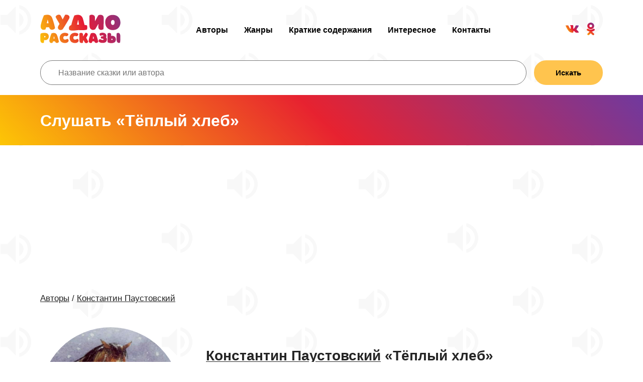

--- FILE ---
content_type: text/html; charset=UTF-8
request_url: https://audiostories.ru/skazki/konstantin-paustovskiy-teplyiy-hleb
body_size: 6043
content:
<!DOCTYPE html>
<html lang="ru">
<head>
	<meta charset="UTF-8">
	<title>Тёплый хлеб — слушать аудиосказку Константин Паустовский бесплатно онлайн</title>
	<meta name="description" content="Тёплый хлеб – Константин Паустовский — слушать и скачать онлайн бесплатно сказки и рассказы для детей">
	<meta name="viewport" content="width=device-width, initial-scale=1.0">
	<meta property="og:image" content="https://audiostories.ru/img/audiostories.jpg">
	<meta property="og:title" content="Тёплый хлеб — слушать аудиосказку Константин Паустовский бесплатно онлайн">
	<meta property="og:description" content="Тёплый хлеб – Константин Паустовский — слушать и скачать онлайн бесплатно сказки и рассказы для детей">
	<meta property="og:locale" content="ru_RU">
	<meta property="og:url" content="https://audiostories.ru/skazki/konstantin-paustovskiy-teplyiy-hleb">
	<meta property="og:site_name" content="Аудиосказки и аудиокниги для детей">
	<meta property="og:type" content="article">
	<link type="image/png" href="/favicon.png" rel="shortcut icon">
	<link rel="icon" href="/favicon120.png" type="image/x-icon">
	<link rel="stylesheet" href="/css/styles.min.css?44">
	<script defer src="/js/general.min.js"></script>
<script async src="https://yandex.ru/ads/system/header-bidding.js"></script>
<script>
  const caramelJS = document.createElement('script'); 
  caramelJS.src = "https://ads.digitalcaramel.com/caramel.js?ts="+new Date().getTime();
  caramelJS.async = true;
  document.head.appendChild(caramelJS);
</script>
<script>window.yaContextCb = window.yaContextCb || [] </script> 
<script async src="https://yandex.ru/ads/system/context.js"></script>
</head>
<body>
<script>
window.yaContextCb.push(()=>{
	Ya.Context.AdvManager.render({
		"blockId": "R-A-1355874-1",
		"type": "fullscreen",
		"platform": "touch"
	})
})
</script>
<script>var pseudo_links = document.querySelectorAll(".pseudo-clearfy-link");for (var i=0;i<pseudo_links.length;i++ ) { pseudo_links[i].addEventListener("click", function(e){   window.open( e.target.getAttribute("data-uri") ); }); }</script><script>document.addEventListener("copy", (event) => {var pagelink = "\n\nИсточник: https://audiostories.ru/skazki/konstantin-paustovskiy-teplyiy-hleb";event.clipboardData.setData("text", document.getSelection() + pagelink);event.preventDefault();});</script>

	<header>
		<div class="container">
			<a class="logo sda" href="/"><img src="/img/logo.svg" alt="Аудиосказки для детей"></a>
			
			<ul class="menu cf">
				<li><a class="sda" href="/authors">Авторы</a></li>
				<li><a class="sda" href="/jenre">Жанры</a></li>
				<li><a class="sda" href="/kratkoe-soderzhanie">Краткие содержания</a></li>
				<li><a class="sda" href="/articles">Интересное</a></li>
				<li><a class="sda" href="/kontakty">Контакты</a></li>
			</ul>
			
			<ul class="mobile-menu">
				<li><a class="sda" href="/authors">Авторы</a></li>
				<li><a class="sda" href="/jenre">Жанры</a></li>
				<li><a class="sda" href="/kratkoe-soderzhanie">Краткие содержания</a></li>
				<li><a class="sda" href="/articles">Интересное</a></li>
				<li><a class="sda" href="/kontakty">Контакты</a></li>
			</ul>
			
			<ul class="ft-share cf">
				<li><a href="https://vk.com/babyskazki" target="_blank"><img src="/img/social/vk.svg" alt="Вконтакте"></a></li>
				<li><a href="https://ok.ru/babyskazki/" target="_blank"><img src="/img/social/ok.svg" alt="Одноклассники"></a></li>
			
			</ul>
			
			<div class="nav-toggle"><span></span></div>
		</div>

	</header>
	
	<div class="container">
		<form action="/search" method="get" class="flex">
			<input type="text" placeholder="Название сказки или автора"  class="input" name="s" style="padding-top: 13px;padding-bottom: 13px;flex-grow: 2;width: 100%;margin-right: 15px;">
			<button class="btn" style="padding-top: 13px;padding-bottom: 13px;flex-grow: 1;">Искать</button>
		</form>
	</div>
	
	<br>

</div>
		<div itemscope="" itemtype="http://schema.org/Article">

<div class="other-header">
	<div class="container">
		<h1 itemprop="name">Слушать «Тёплый хлеб»</h1>
	</div>
</div>

<br>
<div class="container banner250">
<div caramel-id="01j78m1p0gkydrrk3rakxvznjm"></div>
<div caramel-id="01j78m1p0cefrv6mpdbjvpedwk"></div>
</div>

<div class="container art-broad">
	<a href="/authors" class="sda link-type_1 broad">Авторы</a> / <a href="/authors/konstantin-paustovskiy" class="sda link-type_1 broad">Константин Паустовский</a>
</div>

<div class="container artist-info">
	<div class="index-f-box">
		<div class="ta-photo" itemscope itemtype='http://schema.org/ImageObject'>
			<img src="/images/songs/tepliy-hleb.jpg" itemprop='contentUrl' alt="Тёплый хлеб — Константин Паустовский">
		</div>
		<div class="information" style="position: relative;">
<h2><a href="/authors/konstantin-paustovskiy" class="link">Константин Паустовский</a> «Тёплый хлеб»</h2>
			<br>
			<p itemprop="description">На данной странице вы можете слушать онлайн бесплатно и скачать аудиокнигу "Тёплый хлеб" писателя Константин Паустовский. Включайте аудиосказку и прослушивайте её на сайте в хорошем качестве.</p>
			<div class="btn-box">
				
				<div class="artist-row" style="padding: 0;">
					<div class="ar_wrap">

						<div class="a-player">
							<div class="btn-bo play-btn-js">
								<img src="/img/button_play.svg" alt="Включить">
								<img class="pause-btn" src="/img/pause.svg" alt="Слушать">
								<span>Слушать</span>
							</div>
							<audio class="audio-player">
								<source src="/music/konstantin-paustovskiy-teplyiy-hleb.mp3" type="audio/mpeg">
							</audio>
						</div>

					</div>
					
					<div class="hp_slide" style="position: absolute;left: 0;width: 96%;margin-top: 20px;">
						<div class="hp_range"></div>
				   </div>
				</div>
				
				<div style="padding-rightd: 8px;">
				 
				 <a href="/read/konstantin-paustovskiy-teplyiy-hleb" class="btn-bo"><img src="/img/read.svg" alt="Читать"><span>Читать</span></a>
				 
				 </div>
							 
				 <a href="/music/konstantin-paustovskiy-teplyiy-hleb.mp3" target="_blank" class="btn-do"><img src="/img/download.svg" alt="Скачать"></a>
				 
			</div>
		</div>
	</div>
</div>
</div>


<br><br><br>
<div class="container">
<div caramel-id="01j78m1p0mkvja7hx4m3xmc17h"></div>
</div>
<br>
<div class="container">
	<div class="ai-ether">
		<h2>Описание</h2>

		<p style="margin-top: 15px;">Поучительная история о влиянии добра и зла на природу и жизнь людей. В деревне Бережки осколком был ранен вороной конь. Старый мельник Панкрат оставил его у себя. Старик выходил коня, а тот стал его помощником. Местные жители любили коня и часто подкармливали. Но однажды мальчик Филька (по прозвищу «Да ну тебя!») пожалел хлеба для коня, ударил его и бросил краюху в снег. С тех пор в деревне начались бедствия. Сильный ветер, метель, мороз. Вода замёрзла, и мельница перестала работать. Бабушка рассказала Фильке о солдате-калеке, который попросил у богатого мужика хлеб. Тот бросил ему чёрствый, покрытый зеленью, кусочек. И от людской злобы было очень много горя. Филька признал свою вину и захотел искупить её. Вместе с ребятами и стариками он сделал доброе дело — разбил лёд на реке. Заработала мельница, люди были спасены. Филька накормил ещё хлебом обиженного им коня. Сначала он не хотел принимать угощение, но затем простил мальчика. К. Паустовский напомнил, насколько важно быть добрым, чутким и отзывчивым.</p>
	</div>
</div>


<div class="container">
	<div class="ai-ether">
		<h2>Поделиться</h2>
	</div>
</div>

<div class="container">
   <div class="index-f-box">
			<div class="share flex center aic fww" style="margin: 0 auto;">
				<a target="_blank" href="https://vk.com/share.php?url=https://audiostories.ru/skazki/konstantin-paustovskiy-teplyiy-hleb" class="share_item vk"><img src="/img/repost/vk.svg" alt="Vk"></a>
				<a target="_blank" href="https://connect.ok.ru/offer?url=https://audiostories.ru/skazki/konstantin-paustovskiy-teplyiy-hleb" class="share_item ok"><img src="/img/repost/ok.svg" alt="Одноклассники"></a>
				<a target="_blank" href="https://telegram.me/share/url?url=https://audiostories.ru/skazki/konstantin-paustovskiy-teplyiy-hleb" class="share_item fb"><img src="/img/repost/tg.svg" alt="Telegram"></a>
				<a target="_blank" href="viber://forward?text=https://audiostories.ru/skazki/konstantin-paustovskiy-teplyiy-hleb" class="share_item inst"><img src="/img/repost/viber.svg" alt="Viber"></a>
				<a target="_blank" href="https://api.whatsapp.com/send?text=https://audiostories.ru/skazki/konstantin-paustovskiy-teplyiy-hleb" class="share_item inst"><img src="/img/repost/whatsapp.svg" alt="WhatsApp"></a>
			</div>
   </div>
</div>

<div class="container">
	<div class="ai-ether">
		<h2>Другие аудиосказки</h2>
	</div>
</div>

<div class="container top-block">
	<div class="">
		
		<div class="artist-row">
			<div class="ar_wrap">
				<div class="a-player">
					<div class="play-btn"></div>
					<audio class="audio-player">
						<source src="/music/konstantin-paustovskiy-barsuchiy-nos.mp3" type="audio/mpeg">
					</audio>
				</div>
	
				<div class="top-info">
					<div class="top-group">Константин Паустовский</div>
					<div class="top-name"><a class="sda" href="/skazki/konstantin-paustovskiy-barsuchiy-nos">Барсучий нос</a></div>
				</div>
	
				<div class="top-like">
					<div class="top-like_count">20</div>
					<span data-id="1812" class="top-star like-svg "></span>
				</div>
			</div>
			
			<div class="hp_slide">
				<div class="hp_range"></div>
		   </div>
		</div>
		
		<div class="artist-row">
			<div class="ar_wrap">
				<div class="a-player">
					<div class="play-btn"></div>
					<audio class="audio-player">
						<source src="/music/konstantin-paustovskiy-blistayuschie-oblaka.mp3" type="audio/mpeg">
					</audio>
				</div>
	
				<div class="top-info">
					<div class="top-group">Константин Паустовский</div>
					<div class="top-name"><a class="sda" href="/skazki/konstantin-paustovskiy-blistayuschie-oblaka">Блистающие облака</a></div>
				</div>
	
				<div class="top-like">
					<div class="top-like_count">12</div>
					<span data-id="3257" class="top-star like-svg "></span>
				</div>
			</div>
			
			<div class="hp_slide">
				<div class="hp_range"></div>
		   </div>
		</div>
		
		<div class="artist-row">
			<div class="ar_wrap">
				<div class="a-player">
					<div class="play-btn"></div>
					<audio class="audio-player">
						<source src="/music/konstantin-paustovskiy-dalekie-godyi.mp3" type="audio/mpeg">
					</audio>
				</div>
	
				<div class="top-info">
					<div class="top-group">Константин Паустовский</div>
					<div class="top-name"><a class="sda" href="/skazki/konstantin-paustovskiy-dalekie-godyi">Далекие годы</a></div>
				</div>
	
				<div class="top-like">
					<div class="top-like_count">10</div>
					<span data-id="3248" class="top-star like-svg "></span>
				</div>
			</div>
			
			<div class="hp_slide">
				<div class="hp_range"></div>
		   </div>
		</div>
		
		<div class="artist-row">
			<div class="ar_wrap">
				<div class="a-player">
					<div class="play-btn"></div>
					<audio class="audio-player">
						<source src="/music/konstantin-paustovskiy-dojdlivyiy-rassvet.mp3" type="audio/mpeg">
					</audio>
				</div>
	
				<div class="top-info">
					<div class="top-group">Константин Паустовский</div>
					<div class="top-name"><a class="sda" href="/skazki/konstantin-paustovskiy-dojdlivyiy-rassvet">Дождливый рассвет</a></div>
				</div>
	
				<div class="top-like">
					<div class="top-like_count">16</div>
					<span data-id="1811" class="top-star like-svg "></span>
				</div>
			</div>
			
			<div class="hp_slide">
				<div class="hp_range"></div>
		   </div>
		</div>
		
		<div class="artist-row">
			<div class="ar_wrap">
				<div class="a-player">
					<div class="play-btn"></div>
					<audio class="audio-player">
						<source src="/music/konstantin-paustovskiy-dremuchiy-medved.mp3" type="audio/mpeg">
					</audio>
				</div>
	
				<div class="top-info">
					<div class="top-group">Константин Паустовский</div>
					<div class="top-name"><a class="sda" href="/skazki/konstantin-paustovskiy-dremuchiy-medved">Дремучий медведь</a></div>
				</div>
	
				<div class="top-like">
					<div class="top-like_count">9</div>
					<span data-id="2568" class="top-star like-svg "></span>
				</div>
			</div>
			
			<div class="hp_slide">
				<div class="hp_range"></div>
		   </div>
		</div>
		
		<div class="artist-row">
			<div class="ar_wrap">
				<div class="a-player">
					<div class="play-btn"></div>
					<audio class="audio-player">
						<source src="/music/konstantin-paustovskiy-jeltyiy-svet.mp3" type="audio/mpeg">
					</audio>
				</div>
	
				<div class="top-info">
					<div class="top-group">Константин Паустовский</div>
					<div class="top-name"><a class="sda" href="/skazki/konstantin-paustovskiy-jeltyiy-svet">Желтый свет</a></div>
				</div>
	
				<div class="top-like">
					<div class="top-like_count">13</div>
					<span data-id="1810" class="top-star like-svg "></span>
				</div>
			</div>
			
			<div class="hp_slide">
				<div class="hp_range"></div>
		   </div>
		</div>
		
		<div class="artist-row">
			<div class="ar_wrap">
				<div class="a-player">
					<div class="play-btn"></div>
					<audio class="audio-player">
						<source src="/music/konstantin-paustovskiy-jiltsyi-starogo-doma.mp3" type="audio/mpeg">
					</audio>
				</div>
	
				<div class="top-info">
					<div class="top-group">Константин Паустовский</div>
					<div class="top-name"><a class="sda" href="/skazki/konstantin-paustovskiy-jiltsyi-starogo-doma">Жильцы старого дома</a></div>
				</div>
	
				<div class="top-like">
					<div class="top-like_count">6</div>
					<span data-id="3246" class="top-star like-svg "></span>
				</div>
			</div>
			
			<div class="hp_slide">
				<div class="hp_range"></div>
		   </div>
		</div>
		
		<div class="artist-row">
			<div class="ar_wrap">
				<div class="a-player">
					<div class="play-btn"></div>
					<audio class="audio-player">
						<source src="/music/konstantin-paustovskiy-zabotlivyiy-tsvetok.mp3" type="audio/mpeg">
					</audio>
				</div>
	
				<div class="top-info">
					<div class="top-group">Константин Паустовский</div>
					<div class="top-name"><a class="sda" href="/skazki/konstantin-paustovskiy-zabotlivyiy-tsvetok">Заботливый цветок</a></div>
				</div>
	
				<div class="top-like">
					<div class="top-like_count">4</div>
					<span data-id="3245" class="top-star like-svg "></span>
				</div>
			</div>
			
			<div class="hp_slide">
				<div class="hp_range"></div>
		   </div>
		</div>
		
		<div class="artist-row">
			<div class="ar_wrap">
				<div class="a-player">
					<div class="play-btn"></div>
					<audio class="audio-player">
						<source src="/music/konstantin-paustovskiy-zayachi-lapyi.mp3" type="audio/mpeg">
					</audio>
				</div>
	
				<div class="top-info">
					<div class="top-group">Константин Паустовский</div>
					<div class="top-name"><a class="sda" href="/skazki/konstantin-paustovskiy-zayachi-lapyi">Заячьи лапы</a></div>
				</div>
	
				<div class="top-like">
					<div class="top-like_count">12</div>
					<span data-id="1809" class="top-star like-svg "></span>
				</div>
			</div>
			
			<div class="hp_slide">
				<div class="hp_range"></div>
		   </div>
		</div>
		
		<div class="artist-row">
			<div class="ar_wrap">
				<div class="a-player">
					<div class="play-btn"></div>
					<audio class="audio-player">
						<source src="/music/konstantin-paustovskiy-kvaksha.mp3" type="audio/mpeg">
					</audio>
				</div>
	
				<div class="top-info">
					<div class="top-group">Константин Паустовский</div>
					<div class="top-name"><a class="sda" href="/skazki/konstantin-paustovskiy-kvaksha">Квакша</a></div>
				</div>
	
				<div class="top-like">
					<div class="top-like_count">5</div>
					<span data-id="1808" class="top-star like-svg "></span>
				</div>
			</div>
			
			<div class="hp_slide">
				<div class="hp_range"></div>
		   </div>
		</div>
		
		<div class="artist-row">
			<div class="ar_wrap">
				<div class="a-player">
					<div class="play-btn"></div>
					<audio class="audio-player">
						<source src="/music/konstantin-paustovskiy-kolhida.mp3" type="audio/mpeg">
					</audio>
				</div>
	
				<div class="top-info">
					<div class="top-group">Константин Паустовский</div>
					<div class="top-name"><a class="sda" href="/skazki/konstantin-paustovskiy-kolhida">Колхида</a></div>
				</div>
	
				<div class="top-like">
					<div class="top-like_count">3</div>
					<span data-id="3256" class="top-star like-svg "></span>
				</div>
			</div>
			
			<div class="hp_slide">
				<div class="hp_range"></div>
		   </div>
		</div>
		
		<div class="artist-row">
			<div class="ar_wrap">
				<div class="a-player">
					<div class="play-btn"></div>
					<audio class="audio-player">
						<source src="/music/konstantin-paustovskiy-kordon-273.mp3" type="audio/mpeg">
					</audio>
				</div>
	
				<div class="top-info">
					<div class="top-group">Константин Паустовский</div>
					<div class="top-name"><a class="sda" href="/skazki/konstantin-paustovskiy-kordon-273">Кордон 273</a></div>
				</div>
	
				<div class="top-like">
					<div class="top-like_count">3</div>
					<span data-id="3244" class="top-star like-svg "></span>
				</div>
			</div>
			
			<div class="hp_slide">
				<div class="hp_range"></div>
		   </div>
		</div>
		
		<div class="artist-row">
			<div class="ar_wrap">
				<div class="a-player">
					<div class="play-btn"></div>
					<audio class="audio-player">
						<source src="/music/konstantin-paustovskiy-korzina-s-elovyimi-shishkami.mp3" type="audio/mpeg">
					</audio>
				</div>
	
				<div class="top-info">
					<div class="top-group">Константин Паустовский</div>
					<div class="top-name"><a class="sda" href="/skazki/konstantin-paustovskiy-korzina-s-elovyimi-shishkami">Корзина с еловыми шишками</a></div>
				</div>
	
				<div class="top-like">
					<div class="top-like_count">10</div>
					<span data-id="1807" class="top-star like-svg "></span>
				</div>
			</div>
			
			<div class="hp_slide">
				<div class="hp_range"></div>
		   </div>
		</div>
		
		<div class="artist-row">
			<div class="ar_wrap">
				<div class="a-player">
					<div class="play-btn"></div>
					<audio class="audio-player">
						<source src="/music/konstantin-paustovskiy-kot-voryuga.mp3" type="audio/mpeg">
					</audio>
				</div>
	
				<div class="top-info">
					<div class="top-group">Константин Паустовский</div>
					<div class="top-name"><a class="sda" href="/skazki/konstantin-paustovskiy-kot-voryuga">Кот-ворюга</a></div>
				</div>
	
				<div class="top-like">
					<div class="top-like_count">18</div>
					<span data-id="1806" class="top-star like-svg "></span>
				</div>
			</div>
			
			<div class="hp_slide">
				<div class="hp_range"></div>
		   </div>
		</div>
		
		<div class="artist-row">
			<div class="ar_wrap">
				<div class="a-player">
					<div class="play-btn"></div>
					<audio class="audio-player">
						<source src="/music/konstantin-paustovskiy-krujevnitsa-nastya.mp3" type="audio/mpeg">
					</audio>
				</div>
	
				<div class="top-info">
					<div class="top-group">Константин Паустовский</div>
					<div class="top-name"><a class="sda" href="/skazki/konstantin-paustovskiy-krujevnitsa-nastya">Кружевница Настя</a></div>
				</div>
	
				<div class="top-like">
					<div class="top-like_count">6</div>
					<span data-id="1805" class="top-star like-svg "></span>
				</div>
			</div>
			
			<div class="hp_slide">
				<div class="hp_range"></div>
		   </div>
		</div>
		
		<div class="artist-row">
			<div class="ar_wrap">
				<div class="a-player">
					<div class="play-btn"></div>
					<audio class="audio-player">
						<source src="/music/konstantin-paustovskiy-mescherskaya-storona.mp3" type="audio/mpeg">
					</audio>
				</div>
	
				<div class="top-info">
					<div class="top-group">Константин Паустовский</div>
					<div class="top-name"><a class="sda" href="/skazki/konstantin-paustovskiy-mescherskaya-storona">Мещерская сторона</a></div>
				</div>
	
				<div class="top-like">
					<div class="top-like_count">3</div>
					<span data-id="3255" class="top-star like-svg "></span>
				</div>
			</div>
			
			<div class="hp_slide">
				<div class="hp_range"></div>
		   </div>
		</div>
		
		<div class="artist-row">
			<div class="ar_wrap">
				<div class="a-player">
					<div class="play-btn"></div>
					<audio class="audio-player">
						<source src="/music/konstantin-paustovskiy-ozernyiy-front.mp3" type="audio/mpeg">
					</audio>
				</div>
	
				<div class="top-info">
					<div class="top-group">Константин Паустовский</div>
					<div class="top-name"><a class="sda" href="/skazki/konstantin-paustovskiy-ozernyiy-front">Озерный фронт</a></div>
				</div>
	
				<div class="top-like">
					<div class="top-like_count">4</div>
					<span data-id="3254" class="top-star like-svg "></span>
				</div>
			</div>
			
			<div class="hp_slide">
				<div class="hp_range"></div>
		   </div>
		</div>
		
		<div class="artist-row">
			<div class="ar_wrap">
				<div class="a-player">
					<div class="play-btn"></div>
					<audio class="audio-player">
						<source src="/music/konstantin-paustovskiy-povest-o-lesah.mp3" type="audio/mpeg">
					</audio>
				</div>
	
				<div class="top-info">
					<div class="top-group">Константин Паустовский</div>
					<div class="top-name"><a class="sda" href="/skazki/konstantin-paustovskiy-povest-o-lesah">Повесть о лесах</a></div>
				</div>
	
				<div class="top-like">
					<div class="top-like_count">5</div>
					<span data-id="3253" class="top-star like-svg "></span>
				</div>
			</div>
			
			<div class="hp_slide">
				<div class="hp_range"></div>
		   </div>
		</div>
		
		<div class="artist-row">
			<div class="ar_wrap">
				<div class="a-player">
					<div class="play-btn"></div>
					<audio class="audio-player">
						<source src="/music/konstantin-paustovskiy-podarok.mp3" type="audio/mpeg">
					</audio>
				</div>
	
				<div class="top-info">
					<div class="top-group">Константин Паустовский</div>
					<div class="top-name"><a class="sda" href="/skazki/konstantin-paustovskiy-podarok">Подарок</a></div>
				</div>
	
				<div class="top-like">
					<div class="top-like_count">5</div>
					<span data-id="3243" class="top-star like-svg "></span>
				</div>
			</div>
			
			<div class="hp_slide">
				<div class="hp_range"></div>
		   </div>
		</div>
		
		<div class="artist-row">
			<div class="ar_wrap">
				<div class="a-player">
					<div class="play-btn"></div>
					<audio class="audio-player">
						<source src="/music/konstantin-paustovskiy-pohojdenie-juka-nosoroga.mp3" type="audio/mpeg">
					</audio>
				</div>
	
				<div class="top-info">
					<div class="top-group">Константин Паустовский</div>
					<div class="top-name"><a class="sda" href="/skazki/konstantin-paustovskiy-pohojdenie-juka-nosoroga">Похождение жука-носорога</a></div>
				</div>
	
				<div class="top-like">
					<div class="top-like_count">5</div>
					<span data-id="3242" class="top-star like-svg "></span>
				</div>
			</div>
			
			<div class="hp_slide">
				<div class="hp_range"></div>
		   </div>
		</div>
		
		<div class="artist-row">
			<div class="ar_wrap">
				<div class="a-player">
					<div class="play-btn"></div>
					<audio class="audio-player">
						<source src="/music/konstantin-paustovskiy-prostaya-kleenka.mp3" type="audio/mpeg">
					</audio>
				</div>
	
				<div class="top-info">
					<div class="top-group">Константин Паустовский</div>
					<div class="top-name"><a class="sda" href="/skazki/konstantin-paustovskiy-prostaya-kleenka">Простая клеенка</a></div>
				</div>
	
				<div class="top-like">
					<div class="top-like_count">5</div>
					<span data-id="3241" class="top-star like-svg "></span>
				</div>
			</div>
			
			<div class="hp_slide">
				<div class="hp_range"></div>
		   </div>
		</div>
		
		<div class="artist-row">
			<div class="ar_wrap">
				<div class="a-player">
					<div class="play-btn"></div>
					<audio class="audio-player">
						<source src="/music/konstantin-paustovskiy-proschanie-s-letom.mp3" type="audio/mpeg">
					</audio>
				</div>
	
				<div class="top-info">
					<div class="top-group">Константин Паустовский</div>
					<div class="top-name"><a class="sda" href="/skazki/konstantin-paustovskiy-proschanie-s-letom">Прощание с летом</a></div>
				</div>
	
				<div class="top-like">
					<div class="top-like_count">6</div>
					<span data-id="1804" class="top-star like-svg "></span>
				</div>
			</div>
			
			<div class="hp_slide">
				<div class="hp_range"></div>
		   </div>
		</div>
		
		<div class="artist-row">
			<div class="ar_wrap">
				<div class="a-player">
					<div class="play-btn"></div>
					<audio class="audio-player">
						<source src="/music/konstantin-paustovskiy-razlivyi-rek.mp3" type="audio/mpeg">
					</audio>
				</div>
	
				<div class="top-info">
					<div class="top-group">Константин Паустовский</div>
					<div class="top-name"><a class="sda" href="/skazki/konstantin-paustovskiy-razlivyi-rek">Разливы рек</a></div>
				</div>
	
				<div class="top-like">
					<div class="top-like_count">3</div>
					<span data-id="3240" class="top-star like-svg "></span>
				</div>
			</div>
			
			<div class="hp_slide">
				<div class="hp_range"></div>
		   </div>
		</div>
		
		<div class="artist-row">
			<div class="ar_wrap">
				<div class="a-player">
					<div class="play-btn"></div>
					<audio class="audio-player">
						<source src="/music/konstantin-paustovskiy-rastrepannyiy-vorobey.mp3" type="audio/mpeg">
					</audio>
				</div>
	
				<div class="top-info">
					<div class="top-group">Константин Паустовский</div>
					<div class="top-name"><a class="sda" href="/skazki/konstantin-paustovskiy-rastrepannyiy-vorobey">Растрёпанный воробей</a></div>
				</div>
	
				<div class="top-like">
					<div class="top-like_count">4</div>
					<span data-id="2567" class="top-star like-svg "></span>
				</div>
			</div>
			
			<div class="hp_slide">
				<div class="hp_range"></div>
		   </div>
		</div>
		
		<div class="artist-row">
			<div class="ar_wrap">
				<div class="a-player">
					<div class="play-btn"></div>
					<audio class="audio-player">
						<source src="/music/konstantin-paustovskiy-rezinovaya-lodka.mp3" type="audio/mpeg">
					</audio>
				</div>
	
				<div class="top-info">
					<div class="top-group">Константин Паустовский</div>
					<div class="top-name"><a class="sda" href="/skazki/konstantin-paustovskiy-rezinovaya-lodka">Резиновая лодка</a></div>
				</div>
	
				<div class="top-like">
					<div class="top-like_count">8</div>
					<span data-id="1803" class="top-star like-svg "></span>
				</div>
			</div>
			
			<div class="hp_slide">
				<div class="hp_range"></div>
		   </div>
		</div>
		
		<div class="artist-row">
			<div class="ar_wrap">
				<div class="a-player">
					<div class="play-btn"></div>
					<audio class="audio-player">
						<source src="/music/konstantin-paustovskiy-romantiki.mp3" type="audio/mpeg">
					</audio>
				</div>
	
				<div class="top-info">
					<div class="top-group">Константин Паустовский</div>
					<div class="top-name"><a class="sda" href="/skazki/konstantin-paustovskiy-romantiki">Романтики</a></div>
				</div>
	
				<div class="top-like">
					<div class="top-like_count">2</div>
					<span data-id="3252" class="top-star like-svg "></span>
				</div>
			</div>
			
			<div class="hp_slide">
				<div class="hp_range"></div>
		   </div>
		</div>
		
		<div class="artist-row">
			<div class="ar_wrap">
				<div class="a-player">
					<div class="play-btn"></div>
					<audio class="audio-player">
						<source src="/music/konstantin-paustovskiy-severnaya-povest.mp3" type="audio/mpeg">
					</audio>
				</div>
	
				<div class="top-info">
					<div class="top-group">Константин Паустовский</div>
					<div class="top-name"><a class="sda" href="/skazki/konstantin-paustovskiy-severnaya-povest">Северная повесть</a></div>
				</div>
	
				<div class="top-like">
					<div class="top-like_count">3</div>
					<span data-id="3251" class="top-star like-svg "></span>
				</div>
			</div>
			
			<div class="hp_slide">
				<div class="hp_range"></div>
		   </div>
		</div>
		
		<div class="artist-row">
			<div class="ar_wrap">
				<div class="a-player">
					<div class="play-btn"></div>
					<audio class="audio-player">
						<source src="/music/konstantin-paustovskiy-sivyiy-merin.mp3" type="audio/mpeg">
					</audio>
				</div>
	
				<div class="top-info">
					<div class="top-group">Константин Паустовский</div>
					<div class="top-name"><a class="sda" href="/skazki/konstantin-paustovskiy-sivyiy-merin">Сивый мерин</a></div>
				</div>
	
				<div class="top-like">
					<div class="top-like_count">3</div>
					<span data-id="3239" class="top-star like-svg "></span>
				</div>
			</div>
			
			<div class="hp_slide">
				<div class="hp_range"></div>
		   </div>
		</div>
		
		<div class="artist-row">
			<div class="ar_wrap">
				<div class="a-player">
					<div class="play-btn"></div>
					<audio class="audio-player">
						<source src="/music/konstantin-paustovskiy-sobranie-chudes.mp3" type="audio/mpeg">
					</audio>
				</div>
	
				<div class="top-info">
					<div class="top-group">Константин Паустовский</div>
					<div class="top-name"><a class="sda" href="/skazki/konstantin-paustovskiy-sobranie-chudes">Собрание чудес</a></div>
				</div>
	
				<div class="top-like">
					<div class="top-like_count">6</div>
					<span data-id="2566" class="top-star like-svg "></span>
				</div>
			</div>
			
			<div class="hp_slide">
				<div class="hp_range"></div>
		   </div>
		</div>
		
		<div class="artist-row">
			<div class="ar_wrap">
				<div class="a-player">
					<div class="play-btn"></div>
					<audio class="audio-player">
						<source src="/music/konstantin-paustovskiy-sozvezdie-gonchih-psov.mp3" type="audio/mpeg">
					</audio>
				</div>
	
				<div class="top-info">
					<div class="top-group">Константин Паустовский</div>
					<div class="top-name"><a class="sda" href="/skazki/konstantin-paustovskiy-sozvezdie-gonchih-psov">Созвездие гончих псов</a></div>
				</div>
	
				<div class="top-like">
					<div class="top-like_count">4</div>
					<span data-id="3238" class="top-star like-svg "></span>
				</div>
			</div>
			
			<div class="hp_slide">
				<div class="hp_range"></div>
		   </div>
		</div>
		
		<div class="artist-row">
			<div class="ar_wrap">
				<div class="a-player">
					<div class="play-btn"></div>
					<audio class="audio-player">
						<source src="/music/konstantin-paustovskiy-stalnoe-kolechko.mp3" type="audio/mpeg">
					</audio>
				</div>
	
				<div class="top-info">
					<div class="top-group">Константин Паустовский</div>
					<div class="top-name"><a class="sda" href="/skazki/konstantin-paustovskiy-stalnoe-kolechko">Стальное колечко</a></div>
				</div>
	
				<div class="top-like">
					<div class="top-like_count">4</div>
					<span data-id="2565" class="top-star like-svg "></span>
				</div>
			</div>
			
			<div class="hp_slide">
				<div class="hp_range"></div>
		   </div>
		</div>
		
		<div class="artist-row">
			<div class="ar_wrap">
				<div class="a-player">
					<div class="play-btn"></div>
					<audio class="audio-player">
						<source src="/music/konstantin-paustovskiy-staryiy-povar.mp3" type="audio/mpeg">
					</audio>
				</div>
	
				<div class="top-info">
					<div class="top-group">Константин Паустовский</div>
					<div class="top-name"><a class="sda" href="/skazki/konstantin-paustovskiy-staryiy-povar">Старый повар</a></div>
				</div>
	
				<div class="top-like">
					<div class="top-like_count">9</div>
					<span data-id="1802" class="top-star like-svg "></span>
				</div>
			</div>
			
			<div class="hp_slide">
				<div class="hp_range"></div>
		   </div>
		</div>
		
		<div class="artist-row">
			<div class="ar_wrap">
				<div class="a-player">
					<div class="play-btn"></div>
					<audio class="audio-player">
						<source src="/music/konstantin-paustovskiy-staryiy-cheln.mp3" type="audio/mpeg">
					</audio>
				</div>
	
				<div class="top-info">
					<div class="top-group">Константин Паустовский</div>
					<div class="top-name"><a class="sda" href="/skazki/konstantin-paustovskiy-staryiy-cheln">Старый чёлн</a></div>
				</div>
	
				<div class="top-like">
					<div class="top-like_count">3</div>
					<span data-id="3237" class="top-star like-svg "></span>
				</div>
			</div>
			
			<div class="hp_slide">
				<div class="hp_range"></div>
		   </div>
		</div>
		
		<div class="artist-row">
			<div class="ar_wrap">
				<div class="a-player">
					<div class="play-btn"></div>
					<audio class="audio-player">
						<source src="/music/konstantin-paustovskiy-stepnaya-groza.mp3" type="audio/mpeg">
					</audio>
				</div>
	
				<div class="top-info">
					<div class="top-group">Константин Паустовский</div>
					<div class="top-name"><a class="sda" href="/skazki/konstantin-paustovskiy-stepnaya-groza">Степная гроза</a></div>
				</div>
	
				<div class="top-like">
					<div class="top-like_count">3</div>
					<span data-id="3236" class="top-star like-svg "></span>
				</div>
			</div>
			
			<div class="hp_slide">
				<div class="hp_range"></div>
		   </div>
		</div>
		
		<div class="artist-row">
			<div class="ar_wrap">
				<div class="a-player">
					<div class="play-btn"></div>
					<audio class="audio-player">
						<source src="/music/konstantin-paustovskiy-telegramma.mp3" type="audio/mpeg">
					</audio>
				</div>
	
				<div class="top-info">
					<div class="top-group">Константин Паустовский</div>
					<div class="top-name"><a class="sda" href="/skazki/konstantin-paustovskiy-telegramma">Телеграмма</a></div>
				</div>
	
				<div class="top-like">
					<div class="top-like_count">8</div>
					<span data-id="1801" class="top-star like-svg "></span>
				</div>
			</div>
			
			<div class="hp_slide">
				<div class="hp_range"></div>
		   </div>
		</div>
		
		<div class="artist-row">
			<div class="ar_wrap">
				<div class="a-player">
					<div class="play-btn"></div>
					<audio class="audio-player">
						<source src="/music/konstantin-paustovskiy-teplyiy-hleb.mp3" type="audio/mpeg">
					</audio>
				</div>
	
				<div class="top-info">
					<div class="top-group">Константин Паустовский</div>
					<div class="top-name"><a class="sda" href="/skazki/konstantin-paustovskiy-teplyiy-hleb">Тёплый хлеб</a></div>
				</div>
	
				<div class="top-like">
					<div class="top-like_count">10</div>
					<span data-id="1800" class="top-star like-svg "></span>
				</div>
			</div>
			
			<div class="hp_slide">
				<div class="hp_range"></div>
		   </div>
		</div>
		
		<div class="artist-row">
			<div class="ar_wrap">
				<div class="a-player">
					<div class="play-btn"></div>
					<audio class="audio-player">
						<source src="/music/konstantin-paustovskiy-utrennik.mp3" type="audio/mpeg">
					</audio>
				</div>
	
				<div class="top-info">
					<div class="top-group">Константин Паустовский</div>
					<div class="top-name"><a class="sda" href="/skazki/konstantin-paustovskiy-utrennik">Утренник</a></div>
				</div>
	
				<div class="top-like">
					<div class="top-like_count">6</div>
					<span data-id="3235" class="top-star like-svg "></span>
				</div>
			</div>
			
			<div class="hp_slide">
				<div class="hp_range"></div>
		   </div>
		</div>
		
		<div class="artist-row">
			<div class="ar_wrap">
				<div class="a-player">
					<div class="play-btn"></div>
					<audio class="audio-player">
						<source src="/music/konstantin-paustovskiy-fioletovyiy-luch.mp3" type="audio/mpeg">
					</audio>
				</div>
	
				<div class="top-info">
					<div class="top-group">Константин Паустовский</div>
					<div class="top-name"><a class="sda" href="/skazki/konstantin-paustovskiy-fioletovyiy-luch">Фиолетовый луч</a></div>
				</div>
	
				<div class="top-like">
					<div class="top-like_count">9</div>
					<span data-id="3234" class="top-star like-svg "></span>
				</div>
			</div>
			
			<div class="hp_slide">
				<div class="hp_range"></div>
		   </div>
		</div>
		
	</div>
</div>
</div>
<br>
<div class="container banner250">
<div caramel-id="01j78m1p0jda8bejrtp8dq2g9b"></div>
<div caramel-id="01j78m1p0ea6zf2zce05qct96j"></div>
<div caramel-id="01j78m1p0qjrp5be7k4jt0qa6n"></div>
</div>
	<footer class="container main-footer">
		<div class="ft-block">
			<a class="logo sda" href="/"><img src="/img/logo.svg" alt="Аудиосказки"></a>
			<p class="copyright">Audiostories ©2020-2025</p>
			<a class="sda link-type_1" href="/terms-conditions">Условия использования</a>
			<a class="sda link-type_1" href="/pravoobladateli">Правообладателям</a>
		</div>
		<div class="ft-block">
			<div class="ft-header">Навигация:</div>

			<ul class="ft-menu">
				<li><a class="sda" href="/authors">Авторы</a></li>
				<li><a class="sda" href="/jenre">Жанры</a></li>
				<li><a class="sda" href="/rating">Рейтинг</a></li>
				<li><a class="sda" href="/articles">Интересное</a></li>
				<li><a class="sda" href="/kontakty">Контакты</a></li>
			</ul>
		</div>
		<div class="ft-block">
			<div class="ft-header">Присоединяйтесь:</div>

			<ul class="ft-share cf">
				<li><a href="https://vk.com/babyskazki" target="_blank"><img src="/img/social/vk.svg" alt="Вконтакте"></a></li>
				<li><a href="https://ok.ru/babyskazki/" target="_blank"><img src="/img/social/ok.svg" alt="Одноклассники"></a></li>
			</ul>
		</div>
	</footer>
	
	<!-- Yandex.Metrika counter -->
<script type="text/javascript" >
   (function(m,e,t,r,i,k,a){m[i]=m[i]||function(){(m[i].a=m[i].a||[]).push(arguments)};
   m[i].l=1*new Date();k=e.createElement(t),a=e.getElementsByTagName(t)[0],k.async=1,k.src=r,a.parentNode.insertBefore(k,a)})
   (window, document, "script", "https://mc.yandex.ru/metrika/tag.js", "ym");

   ym(70839100, "init", {
        clickmap:true,
        trackLinks:true,
        accurateTrackBounce:true
   });
</script>
<noscript><div><img src="https://mc.yandex.ru/watch/70839100" style="position:absolute; left:-9999px;" alt="" /></div></noscript>
<!-- /Yandex.Metrika counter -->
	
</body>
</html>

--- FILE ---
content_type: image/svg+xml
request_url: https://audiostories.ru/img/button_play.svg
body_size: 687
content:
<?xml version="1.0" encoding="utf-8"?>
<!-- Generator: Adobe Illustrator 16.2.0, SVG Export Plug-In . SVG Version: 6.00 Build 0)  -->
<!DOCTYPE svg PUBLIC "-//W3C//DTD SVG 1.1//EN" "http://www.w3.org/Graphics/SVG/1.1/DTD/svg11.dtd">
<svg version="1.1" id="Слой_1" xmlns="http://www.w3.org/2000/svg" xmlns:xlink="http://www.w3.org/1999/xlink" x="0px" y="0px"
	 width="22px" height="22px" viewBox="-3 0 22 22" enable-background="new -3 0 22 22" xml:space="preserve">
<linearGradient id="SVGID_1_" gradientUnits="userSpaceOnUse" x1="300.2275" y1="-389.1211" x2="287.4875" y2="-410.4384" gradientTransform="matrix(1 0 0 -1 -288.5996 -388.9902)">
	<stop  offset="0" style="stop-color:#70399E"/>
	<stop  offset="0.2622" style="stop-color:#B32661"/>
	<stop  offset="0.4789" style="stop-color:#E61733"/>
	<stop  offset="1" style="stop-color:#FFD700"/>
</linearGradient>
<path fill="url(#SVGID_1_)" d="M15.408,10.001L3.06,0.39c-0.68-0.52-1.81-0.52-2.51,0L0.529,0.41C0.21,0.67,0,1.01,0,1.39v19.222
	c0,0.391,0.22,0.74,0.56,0.99H0.55c0.7,0.53,1.83,0.53,2.51,0l12.409-9.63c0.709-0.52,0.709-1.4,0-1.94L15.408,10.001z"/>
</svg>


--- FILE ---
content_type: image/svg+xml
request_url: https://audiostories.ru/img/repost/viber.svg
body_size: 1575
content:
<?xml version="1.0" encoding="utf-8"?>
<!-- Generator: Adobe Illustrator 16.2.0, SVG Export Plug-In . SVG Version: 6.00 Build 0)  -->
<!DOCTYPE svg PUBLIC "-//W3C//DTD SVG 1.1//EN" "http://www.w3.org/Graphics/SVG/1.1/DTD/svg11.dtd">
<svg version="1.1" id="Слой_1" xmlns="http://www.w3.org/2000/svg" xmlns:xlink="http://www.w3.org/1999/xlink" x="0px" y="0px"
	 width="25px" height="25px" viewBox="0 0 25 25" enable-background="new 0 0 25 25" xml:space="preserve">
<path fill-rule="evenodd" clip-rule="evenodd" fill="#010202" d="M23.959,6.012v-0.03c-0.58-2.36-3.189-4.89-5.59-5.42H18.34
	c-3.869-0.75-7.81-0.75-11.68,0H6.63c-2.4,0.53-5.01,3.06-5.59,5.42v0.03c-0.72,3.29-0.72,6.641,0,9.93v0.031
	c0.56,2.26,2.97,4.67,5.28,5.34v2.629c0,0.951,1.15,1.42,1.81,0.73l2.65-2.77c0.57,0.029,1.15,0.05,1.72,0.05
	c1.949,0,3.9-0.19,5.84-0.56h0.029c2.4-0.531,5.01-3.061,5.59-5.42v-0.031C24.68,12.652,24.68,9.302,23.959,6.012z M17.92,19.271
	c-2.061,0.391-4.949,0.561-7.02,0.5c-0.04,0-0.08,0.021-0.11,0.051c-0.3,0.3-1.6,2-1.6,2l-1.17,1.369
	c-0.15,0.16-0.42,0.051-0.42-0.17l-0.13-3.6c0-0.08-0.05-0.141-0.12-0.15c-1.58-0.359-3.83-2.27-4.22-3.81
	c-0.64-2.98-0.64-5.99,0-8.97c0.39-1.54,2.37-3.45,3.94-3.81c3.6-0.69,7.26-0.69,10.85,0c1.58,0.36,3.561,2.27,3.949,3.81
	c0.641,2.979,0.641,5.989,0,8.97C21.48,17.002,19.5,18.912,17.92,19.271z M9.62,9.792c0.07-0.109,0.16-0.189,0.25-0.26
	c0.1-0.09,0.21-0.18,0.32-0.26c0.47-0.32,0.54-0.9,0.28-1.371c-0.42-0.77-0.94-1.46-1.5-2.12C8.71,5.472,8.35,5.372,8,5.542
	c-0.46,0.23-0.89,0.53-1.22,0.92c-0.35,0.42-0.68,1-0.45,1.55c0.24,0.61,0.49,1.23,0.78,1.82c0.61,1.25,1.33,2.43,2.25,3.47
	c1.61,1.841,3.66,3.03,5.88,3.96c0.209,0.09,0.439,0.141,0.689,0.221c0.211-0.07,0.43-0.101,0.619-0.201
	c0.66-0.359,1.111-0.92,1.432-1.6c0.17-0.359,0.068-0.72-0.24-0.99c-0.32-0.279-0.66-0.52-1-0.77c-0.35-0.25-0.711-0.5-1.07-0.74
	c-0.371-0.229-0.801-0.22-1.141,0.051c-0.34,0.289-0.5,0.83-1,0.89c-0.289,0.04-0.548-0.091-0.798-0.19
	c-1.601-0.67-2.571-1.92-3.151-3.52C9.5,10.202,9.51,9.981,9.62,9.792z M15.109,10.472h0.02c0.111-0.02,0.211-0.09,0.24-0.24
	c0.021-0.09,0.01-0.189,0.01-0.279c-0.119-1.34-0.92-1.93-2.049-2.01c-0.18-0.01-0.339,0.12-0.371,0.28
	c-0.029,0.19,0.08,0.34,0.271,0.391c0.18,0.05,0.359,0.029,0.539,0.08c0.141,0.039,0.279,0.109,0.4,0.189
	c0.25,0.189,0.4,0.471,0.48,0.77c0.029,0.15,0.049,0.311,0.07,0.461c0.02,0.22,0.139,0.35,0.359,0.359
	C15.029,10.472,14.98,10.472,15.109,10.472z M13.32,7.072c0.369,0.07,0.75,0.17,1.09,0.34c0.57,0.29,1.061,0.75,1.379,1.31
	c0.311,0.53,0.441,1.15,0.451,1.771c0,0.1,0,0.2,0.029,0.29c0.1,0.289,0.541,0.26,0.621-0.04c0.02-0.08,0.02-0.16,0.029-0.2
	l-0.029-0.51l-0.031-0.18c-0.199-1.36-0.889-2.371-2.09-3.011c-0.6-0.32-1.24-0.46-1.91-0.5c-0.199-0.01-0.33,0.12-0.34,0.31
	c-0.01,0.2,0.09,0.33,0.301,0.36C12.981,7.032,13.15,7.052,13.32,7.072z M18.459,11.192c-0.039-0.5-0.068-1.01-0.148-1.5
	c-0.512-2.891-2.9-4.831-5.8-4.92c0.17,0.01,2.779,0.08,0,0h-0.17c-0.21,0.02-0.39,0.19-0.35,0.41c0.04,0.26,0.32,0.27,0.52,0.29
	c0.33,0.04,0.66,0.05,0.99,0.11c2.15,0.39,3.879,2.19,4.18,4.37c0.051,0.41,0.07,0.83,0.1,1.25c0.02,0.21,0.121,0.41,0.361,0.4
	C18.359,11.603,18.48,11.401,18.459,11.192z"/>
</svg>


--- FILE ---
content_type: image/svg+xml
request_url: https://audiostories.ru/img/read.svg
body_size: 1171
content:
<?xml version="1.0" encoding="utf-8"?>
<!-- Generator: Adobe Illustrator 16.2.0, SVG Export Plug-In . SVG Version: 6.00 Build 0)  -->
<!DOCTYPE svg PUBLIC "-//W3C//DTD SVG 1.1//EN" "http://www.w3.org/Graphics/SVG/1.1/DTD/svg11.dtd">
<svg version="1.1" id="Слой_1" xmlns="http://www.w3.org/2000/svg" xmlns:xlink="http://www.w3.org/1999/xlink" x="0px" y="0px"
	 width="22px" height="21px" viewBox="0 0 22 21" enable-background="new 0 0 22 21" xml:space="preserve">
<g>
	<g>
		<g>
			<linearGradient id="SVGID_1_" gradientUnits="userSpaceOnUse" x1="19.8516" y1="0.9434" x2="-6.6484" y2="19.4434">
				<stop  offset="0" style="stop-color:#70399E"/>
				<stop  offset="0.2622" style="stop-color:#B32661"/>
				<stop  offset="0.4789" style="stop-color:#E61733"/>
				<stop  offset="1" style="stop-color:#FFD700"/>
			</linearGradient>
			<path fill="url(#SVGID_1_)" d="M3.365,2.096c-0.001,0-0.002,0-0.002,0c-0.209,0-0.404,0.081-0.552,0.229
				C2.662,2.474,2.58,2.672,2.58,2.883v11.804c0,0.434,0.354,0.786,0.788,0.787c1.832,0.005,4.902,0.387,7.021,2.604V5.724
				c0-0.147-0.037-0.285-0.108-0.399C8.542,2.525,5.201,2.1,3.365,2.096z"/>
			<linearGradient id="SVGID_2_" gradientUnits="userSpaceOnUse" x1="22.6563" y1="4.9619" x2="-3.8442" y2="23.4622">
				<stop  offset="0" style="stop-color:#70399E"/>
				<stop  offset="0.2622" style="stop-color:#B32661"/>
				<stop  offset="0.4789" style="stop-color:#E61733"/>
				<stop  offset="1" style="stop-color:#FFD700"/>
			</linearGradient>
			<path fill="url(#SVGID_2_)" d="M19.419,14.688V2.883c0-0.211-0.082-0.41-0.231-0.559c-0.147-0.147-0.344-0.229-0.552-0.229
				c0,0-0.001,0-0.002,0c-1.836,0.004-5.177,0.43-6.915,3.229c-0.07,0.114-0.108,0.252-0.108,0.399v12.354
				c2.118-2.217,5.188-2.599,7.021-2.604C19.065,15.474,19.419,15.121,19.419,14.688z"/>
			<linearGradient id="SVGID_3_" gradientUnits="userSpaceOnUse" x1="25.3691" y1="8.8467" x2="-1.13" y2="27.3461">
				<stop  offset="0" style="stop-color:#70399E"/>
				<stop  offset="0.2622" style="stop-color:#B32661"/>
				<stop  offset="0.4789" style="stop-color:#E61733"/>
				<stop  offset="1" style="stop-color:#FFD700"/>
			</linearGradient>
			<path fill="url(#SVGID_3_)" d="M21.213,4.818h-0.571v9.869c0,1.105-0.9,2.007-2.008,2.01c-1.554,0.004-4.117,0.308-5.932,2.025
				c3.139-0.769,6.448-0.269,8.334,0.161c0.235,0.054,0.479-0.002,0.668-0.152C21.892,18.581,22,18.357,22,18.116V5.605
				C22,5.171,21.646,4.818,21.213,4.818z"/>
			<linearGradient id="SVGID_4_" gradientUnits="userSpaceOnUse" x1="20.04" y1="1.2139" x2="-6.4596" y2="19.7136">
				<stop  offset="0" style="stop-color:#70399E"/>
				<stop  offset="0.2622" style="stop-color:#B32661"/>
				<stop  offset="0.4789" style="stop-color:#E61733"/>
				<stop  offset="1" style="stop-color:#FFD700"/>
			</linearGradient>
			<path fill="url(#SVGID_4_)" d="M1.357,14.688V4.818h-0.57C0.353,4.818,0,5.171,0,5.605v12.511c0,0.241,0.107,0.465,0.295,0.615
				c0.189,0.15,0.432,0.206,0.668,0.152c1.886-0.431,5.195-0.93,8.334-0.161c-1.814-1.718-4.377-2.021-5.932-2.025
				C2.258,16.694,1.357,15.793,1.357,14.688z"/>
		</g>
	</g>
</g>
</svg>


--- FILE ---
content_type: image/svg+xml
request_url: https://audiostories.ru/img/social/vk.svg
body_size: 1053
content:
<?xml version="1.0" encoding="utf-8"?>
<!-- Generator: Adobe Illustrator 16.2.0, SVG Export Plug-In . SVG Version: 6.00 Build 0)  -->
<!DOCTYPE svg PUBLIC "-//W3C//DTD SVG 1.1//EN" "http://www.w3.org/Graphics/SVG/1.1/DTD/svg11.dtd">
<svg version="1.1" id="Слой_1" xmlns="http://www.w3.org/2000/svg" xmlns:xlink="http://www.w3.org/1999/xlink" x="0px" y="0px"
	 width="26px" height="15px" viewBox="0 0 26 15" enable-background="new 0 0 26 15" xml:space="preserve">
<linearGradient id="SVGID_1_" gradientUnits="userSpaceOnUse" x1="25.1133" y1="-0.1753" x2="1.8023" y2="14.9934">
	<stop  offset="0" style="stop-color:#70399E"/>
	<stop  offset="0.2622" style="stop-color:#B32661"/>
	<stop  offset="0.4789" style="stop-color:#E61733"/>
	<stop  offset="1" style="stop-color:#FFD700"/>
</linearGradient>
<path fill="url(#SVGID_1_)" d="M22.38,9.541c0.86,0.86,1.771,1.66,2.54,2.61c0.34,0.421,0.67,0.851,0.92,1.341
	c0.35,0.689,0.03,1.449-0.58,1.5l-3.789-0.01c-0.98,0.09-1.75-0.311-2.41-1c-0.521-0.541-1.011-1.121-1.511-1.682
	c-0.21-0.229-0.43-0.45-0.69-0.62c-0.51-0.34-0.959-0.24-1.26,0.311c-0.3,0.56-0.369,1.181-0.399,1.801
	c-0.04,0.91-0.31,1.149-1.2,1.19c-1.92,0.1-3.73-0.201-5.42-1.181c-1.49-0.87-2.64-2.101-3.65-3.48C2.98,7.61,1.48,4.65,0.13,1.59
	c-0.3-0.68-0.08-1.05,0.66-1.07c1.24-0.02,2.48-0.02,3.71,0c0.5,0.01,0.84,0.3,1.03,0.79c0.67,1.67,1.49,3.27,2.51,4.74
	c0.28,0.4,0.56,0.79,0.95,1.07c0.44,0.31,0.78,0.2,0.98-0.3c0.14-0.31,0.19-0.65,0.22-0.99c0.1-1.17,0.11-2.331-0.06-3.491
	c-0.1-0.73-0.5-1.2-1.21-1.33C8.55,0.94,8.61,0.8,8.78,0.59C9.09,0.23,9.37,0,9.94,0h4.291c0.67,0.14,0.819,0.44,0.91,1.14v4.84
	c0,0.27,0.139,1.06,0.609,1.24c0.38,0.13,0.63-0.18,0.85-0.43c1.03-1.1,1.76-2.42,2.41-3.771c0.29-0.6,0.54-1.22,0.78-1.84
	c0.181-0.46,0.46-0.68,0.97-0.67h4.12c0.12,0,0.25,0,0.37,0.02c0.689,0.12,0.88,0.43,0.67,1.12c-0.34,1.08-1,1.99-1.641,2.89
	c-0.689,0.97-1.42,1.911-2.1,2.891C21.55,8.321,21.6,8.761,22.38,9.541z"/>
</svg>


--- FILE ---
content_type: image/svg+xml
request_url: https://audiostories.ru/img/social/ok.svg
body_size: 1162
content:
<?xml version="1.0" encoding="utf-8"?>
<!-- Generator: Adobe Illustrator 16.2.0, SVG Export Plug-In . SVG Version: 6.00 Build 0)  -->
<!DOCTYPE svg PUBLIC "-//W3C//DTD SVG 1.1//EN" "http://www.w3.org/Graphics/SVG/1.1/DTD/svg11.dtd">
<svg version="1.1" id="Слой_1" xmlns="http://www.w3.org/2000/svg" xmlns:xlink="http://www.w3.org/1999/xlink" x="0px" y="0px"
	 width="16px" height="25px" viewBox="0 0 16 25" enable-background="new 0 0 16 25" xml:space="preserve">
<g>
	<g>
		<linearGradient id="SVGID_1_" gradientUnits="userSpaceOnUse" x1="17.3564" y1="1.2651" x2="-1.7026" y2="27.3838">
			<stop  offset="0" style="stop-color:#70399E"/>
			<stop  offset="0.2622" style="stop-color:#B32661"/>
			<stop  offset="0.4789" style="stop-color:#E61733"/>
			<stop  offset="1" style="stop-color:#FFD700"/>
		</linearGradient>
		<path fill-rule="evenodd" clip-rule="evenodd" fill="url(#SVGID_1_)" d="M3.23,25c0.48,0,0.93-0.189,1.32-0.561
			c1.34-1.26,2.41-2.289,3.37-3.229l0.09-0.09l0.08,0.069c0.73,0.721,1.48,1.44,2.221,2.141l1.08,1.04
			c0.399,0.38,0.819,0.58,1.279,0.61c0.83,0.06,1.65-0.431,2.01-1.181c0.35-0.71,0.2-1.479-0.4-2.06l-2.799-2.69L10.1,17.73
			c0.99-0.15,1.771-0.34,2.471-0.601c1.15-0.43,2.13-1.03,2.92-1.8c0.619-0.62,0.68-1.43,0.15-2.25c-0.44-0.7-1.261-1.02-2.101-0.81
			c-0.37,0.09-0.71,0.259-1.06,0.509c-1.291,0.841-2.83,1.281-4.46,1.281c-1.65,0-3.3-0.48-4.63-1.36c-0.17-0.11-0.34-0.2-0.49-0.27
			c-0.32-0.15-0.65-0.22-0.97-0.22c-0.61,0-1.15,0.27-1.51,0.771c-0.64,0.869-0.54,1.789,0.25,2.52c0.16,0.141,0.32,0.26,0.48,0.38
			l0.11,0.08c1.25,0.94,2.71,1.5,4.66,1.78l-0.61,0.58l-3.48,3.34c-0.27,0.25-0.62,0.66-0.65,1.27C1.14,23.7,1.63,24.45,2.39,24.811
			C2.67,24.939,2.95,25,3.23,25z M8,3.51v0.38C7.99,3.51,8,3.51,8,3.51z M8,3.89c1.52,0.01,2.73,1.15,2.73,2.62
			C10.74,7.98,9.54,9.13,8,9.14c-1.52,0-2.73-1.14-2.74-2.6C5.25,5.83,5.53,5.16,6.05,4.67C6.57,4.17,7.26,3.89,8,3.89z
			 M7.97,13.029c3.74,0,6.809-2.889,6.82-6.429c0.01-1.78-0.69-3.44-1.99-4.69C11.529,0.68,9.83,0,8.01,0C4.27,0,1.22,2.92,1.2,6.5
			c-0.02,1.73,0.69,3.36,1.97,4.6c1.28,1.24,2.98,1.919,4.78,1.929H7.97z"/>
	</g>
</g>
</svg>
